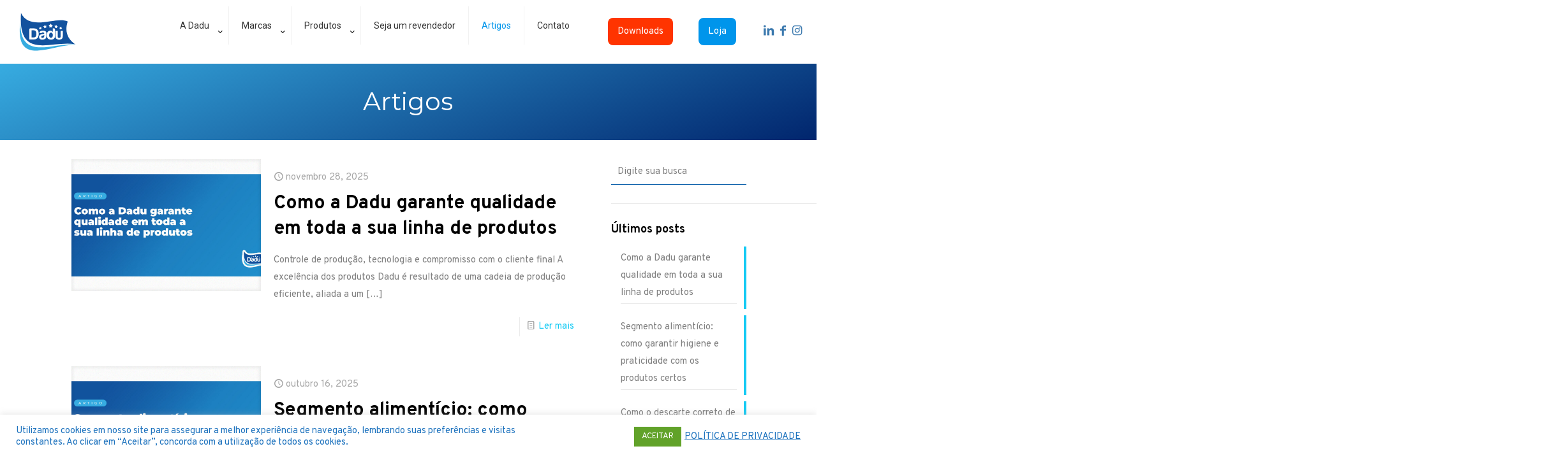

--- FILE ---
content_type: image/svg+xml
request_url: https://www.dadu.com.br/wp-content/uploads/2022/02/logo-dadu.svg
body_size: 3243
content:
<?xml version="1.0" standalone="no"?>
<!DOCTYPE svg PUBLIC "-//W3C//DTD SVG 1.1//EN" "http://www.w3.org/Graphics/SVG/1.1/DTD/svg11.dtd">
<!--Generator: Xara Designer (www.xara.com), SVG filter version: 6.3.0.9-->
<svg stroke-width="0.501" stroke-linejoin="bevel" fill-rule="evenodd" xmlns:xlink="http://www.w3.org/1999/xlink" xmlns="http://www.w3.org/2000/svg" version="1.1" overflow="visible" width="85.04pt" height="56.693pt" viewBox="0 0 85.04 56.693">
 <defs>
	</defs>
 <g id="Document" fill="none" stroke="black" font-family="Times New Roman" font-size="16" transform="scale(1 -1)">
  <g id="Spread" transform="translate(0 -56.693)">
   <g id="Layer 1" style="font-variant-ligatures:none">
    <g id="Group" stroke="none">
     <path d="M 79.089,12.538 C 69.729,19.402 65.545,28.594 69.788,41.534 C 55.066,48.742 22.449,28.528 10.457,52.17 C 6.347,-8.826 49.431,17.98 79.089,12.538 Z" fill="#12529e" marker-start="none" marker-end="none"/>
     <path d="M 45.697,36.525 L 46.317,35.933 C 46.557,35.702 46.716,35.246 46.666,34.914 L 46.537,34.075 C 46.481,33.775 46.678,33.646 46.938,33.794 L 47.689,34.2 C 47.97,34.368 48.453,34.368 48.759,34.221 L 49.52,33.83 C 49.783,33.697 49.964,33.823 49.913,34.134 L 49.745,34.971 C 49.69,35.304 49.837,35.761 50.064,35.992 L 50.672,36.6 C 50.886,36.811 50.811,37.029 50.505,37.065 L 49.665,37.174 C 49.339,37.212 48.94,37.485 48.793,37.791 L 48.395,38.542 C 48.256,38.823 48.034,38.816 47.907,38.531 L 47.542,37.771 C 47.396,37.464 47.017,37.174 46.682,37.124 L 45.851,36.991 C 45.536,36.931 45.482,36.73 45.697,36.525 Z" fill="#ffffff" marker-start="none" marker-end="none"/>
     <path d="M 38.93,35.069 L 39.479,34.67 C 39.688,34.515 39.861,34.171 39.84,33.907 L 39.836,33.24 C 39.826,32.993 39.982,32.904 40.18,33.055 L 40.729,33.45 C 40.935,33.609 41.325,33.651 41.568,33.572 L 42.201,33.345 C 42.437,33.251 42.562,33.374 42.483,33.609 L 42.277,34.25 C 42.201,34.506 42.26,34.885 42.424,35.099 L 42.831,35.627 C 42.977,35.82 42.898,35.975 42.659,35.975 L 41.988,35.983 C 41.728,35.983 41.38,36.165 41.237,36.378 L 40.847,36.931 C 40.709,37.138 40.541,37.108 40.473,36.873 L 40.255,36.24 C 40.18,35.992 39.898,35.72 39.651,35.647 L 39.001,35.451 C 38.774,35.384 38.739,35.207 38.93,35.069 Z" fill="#ffffff" marker-start="none" marker-end="none"/>
     <path d="M 33.365,32.698 L 33.894,32.514 C 34.112,32.43 34.334,32.203 34.393,31.982 L 34.532,31.432 C 34.59,31.23 34.738,31.197 34.863,31.365 L 35.212,31.818 C 35.341,32.002 35.64,32.129 35.863,32.111 L 36.428,32.094 C 36.646,32.072 36.718,32.215 36.596,32.379 L 36.278,32.853 C 36.147,33.03 36.11,33.361 36.194,33.572 L 36.399,34.091 C 36.475,34.288 36.37,34.406 36.169,34.344 L 35.618,34.184 C 35.405,34.111 35.085,34.184 34.91,34.322 L 34.469,34.679 C 34.309,34.812 34.166,34.754 34.166,34.545 L 34.15,33.969 C 34.15,33.744 33.991,33.462 33.806,33.345 L 33.324,33.03 C 33.143,32.916 33.164,32.773 33.365,32.698 Z" fill="#ffffff" marker-start="none" marker-end="none"/>
     <path d="M 56.959,35.069 L 56.407,34.67 C 56.203,34.515 56.04,34.171 56.047,33.907 L 56.056,33.24 C 56.069,32.993 55.909,32.904 55.72,33.055 L 55.171,33.45 C 54.952,33.609 54.587,33.651 54.322,33.572 L 53.694,33.345 C 53.463,33.261 53.338,33.374 53.413,33.609 L 53.615,34.25 C 53.694,34.506 53.643,34.885 53.467,35.099 L 53.059,35.627 C 52.909,35.82 52.988,35.975 53.231,35.975 L 53.903,35.983 C 54.168,35.983 54.508,36.165 54.654,36.378 L 55.04,36.931 C 55.175,37.138 55.354,37.108 55.427,36.873 L 55.64,36.24 C 55.72,35.992 55.997,35.72 56.253,35.647 L 56.895,35.451 C 57.129,35.384 57.156,35.211 56.959,35.069 Z" fill="#ffffff" marker-start="none" marker-end="none"/>
     <path d="M 62.53,32.698 L 61.993,32.514 C 61.782,32.43 61.557,32.203 61.502,31.982 L 61.355,31.432 C 61.308,31.23 61.153,31.197 61.028,31.365 L 60.683,31.818 C 60.54,32.002 60.247,32.129 60.021,32.111 L 59.458,32.094 C 59.248,32.072 59.173,32.215 59.302,32.379 L 59.613,32.853 C 59.739,33.03 59.777,33.361 59.701,33.572 L 59.492,34.091 C 59.416,34.288 59.518,34.406 59.722,34.344 L 60.277,34.184 C 60.495,34.111 60.797,34.184 60.99,34.322 L 61.414,34.679 C 61.582,34.812 61.72,34.754 61.72,34.545 L 61.736,33.969 C 61.736,33.744 61.904,33.462 62.088,33.345 L 62.567,33.03 C 62.743,32.916 62.734,32.773 62.53,32.698 Z" fill="#ffffff" marker-start="none" marker-end="none"/>
     <path d="M 26.498,32.807 L 22.415,32.807 C 21.925,32.796 21.551,32.661 21.316,32.406 C 21.076,32.145 20.959,31.775 20.959,31.285 L 20.959,18.631 L 25.722,18.631 C 26.371,18.631 26.95,18.651 27.451,18.706 C 27.958,18.753 28.377,18.828 28.733,18.924 C 29.645,19.168 30.412,19.604 31.045,20.233 C 31.679,20.854 32.149,21.634 32.485,22.571 C 32.812,23.502 32.968,24.559 32.968,25.72 C 32.971,27.232 32.741,28.511 32.292,29.568 C 31.838,30.622 31.133,31.432 30.178,31.982 C 29.23,32.526 27.995,32.807 26.498,32.807 Z M 30.014,25.72 C 30.014,24.722 29.883,23.896 29.645,23.216 C 29.388,22.545 28.982,22.045 28.415,21.706 C 27.841,21.367 27.076,21.194 26.124,21.194 L 23.812,21.194 L 23.812,30.323 L 26.498,30.323 C 27.369,30.323 28.066,30.126 28.578,29.765 C 29.094,29.397 29.459,28.86 29.681,28.18 C 29.904,27.491 30.014,26.678 30.014,25.72 Z" fill="#ffffff" marker-start="none" marker-end="none"/>
     <path d="M 37.562,20.666 C 37.125,20.666 36.793,20.775 36.55,20.993 C 36.328,21.211 36.19,21.526 36.169,21.965 C 36.169,22.374 36.303,22.705 36.575,22.969 C 36.87,23.221 37.276,23.414 37.821,23.506 C 38.241,23.59 38.631,23.707 39.001,23.803 C 39.375,23.912 39.714,24.043 40.046,24.182 L 40.046,23.157 C 40.033,22.369 39.81,21.764 39.375,21.328 C 38.942,20.9 38.333,20.686 37.562,20.666 Z M 38.204,27.555 C 38.778,27.555 39.218,27.479 39.512,27.32 C 39.802,27.16 39.97,26.939 40.008,26.619 C 40.008,26.322 39.84,26.079 39.545,25.893 C 39.248,25.709 38.794,25.582 38.204,25.52 C 37.508,25.448 36.87,25.348 36.29,25.205 C 35.706,25.067 35.221,24.856 34.792,24.588 C 34.373,24.327 34.041,23.971 33.806,23.535 C 33.571,23.086 33.458,22.545 33.424,21.877 C 33.438,21.072 33.631,20.4 34.003,19.86 C 34.373,19.319 34.91,18.932 35.572,18.685 C 36.244,18.443 37.02,18.35 37.914,18.425 C 38.912,18.484 39.765,18.685 40.482,19.038 C 41.203,19.377 41.762,19.872 42.152,20.536 C 42.533,21.181 42.722,22.024 42.722,23.027 L 42.722,26.782 C 42.696,27.802 42.299,28.57 41.523,29.068 C 40.754,29.572 39.604,29.819 38.077,29.819 C 36.811,29.819 35.816,29.572 35.089,29.068 C 34.373,28.57 33.933,27.802 33.76,26.782 L 36.534,26.782 C 36.609,27.047 36.782,27.244 37.054,27.369 C 37.339,27.501 37.721,27.562 38.204,27.555 Z" fill="#ffffff" marker-start="none" marker-end="none"/>
     <path d="M 48.533,27.353 C 49.284,27.353 49.842,27.088 50.245,26.569 C 50.618,26.04 50.836,25.23 50.861,24.182 C 50.861,23.061 50.672,22.222 50.266,21.655 C 49.876,21.092 49.284,20.813 48.488,20.813 C 47.689,20.813 47.106,21.092 46.73,21.655 C 46.347,22.222 46.162,23.061 46.172,24.182 C 46.216,25.23 46.43,26.04 46.825,26.569 C 47.208,27.088 47.777,27.353 48.533,27.353 Z M 52.233,32.807 L 50.861,32.807 L 50.861,28.116 C 50.505,28.687 50.064,29.123 49.536,29.409 C 49.012,29.686 48.411,29.819 47.714,29.819 C 46.246,29.778 45.143,29.271 44.413,28.306 C 43.687,27.353 43.318,25.931 43.318,24.055 C 43.318,22.209 43.742,20.833 44.588,19.902 C 45.457,18.975 46.737,18.484 48.449,18.467 C 50.161,18.447 51.457,18.853 52.326,19.675 C 53.177,20.502 53.615,21.744 53.615,23.397 L 53.615,31.41 C 53.61,31.661 53.551,31.897 53.425,32.111 C 53.308,32.317 53.131,32.489 52.93,32.619 C 52.725,32.744 52.498,32.807 52.233,32.807 Z" fill="#ffffff" marker-start="none" marker-end="none"/>
     <path d="M 63.515,29.661 L 62.101,29.661 C 61.644,29.661 61.308,29.539 61.079,29.313 C 60.856,29.091 60.759,28.746 60.768,28.281 L 60.768,22.457 C 60.768,21.845 60.609,21.391 60.305,21.08 C 59.986,20.775 59.518,20.622 58.896,20.622 C 58.259,20.622 57.793,20.775 57.487,21.08 C 57.167,21.391 57.008,21.845 57.008,22.457 L 57.008,29.661 L 54.234,29.661 L 54.234,23.027 C 54.234,22.099 54.347,21.328 54.595,20.729 C 54.83,20.112 55.195,19.658 55.679,19.361 C 56.165,19.038 56.66,18.807 57.167,18.651 C 57.687,18.497 58.233,18.417 58.803,18.417 C 59.403,18.417 59.971,18.484 60.511,18.631 C 61.058,18.785 61.569,18.996 62.063,19.273 C 62.546,19.579 62.916,20.04 63.15,20.661 C 63.399,21.29 63.515,22.079 63.515,23.027 L 63.515,29.661 Z" fill="#ffffff" marker-start="none" marker-end="none"/>
     <path d="M 31.147,4.541 C 45.856,4.969 65.228,12.387 80.915,12.061 C 51.922,15.711 10.412,-9.492 9.572,38.925 C 9.393,39.198 9.623,39.604 9.45,39.885 C 6.17,10.818 16.269,4.119 31.147,4.541 Z" fill="#37ace0" marker-start="none" marker-end="none"/>
    </g>
   </g>
  </g>
 </g>
</svg>
